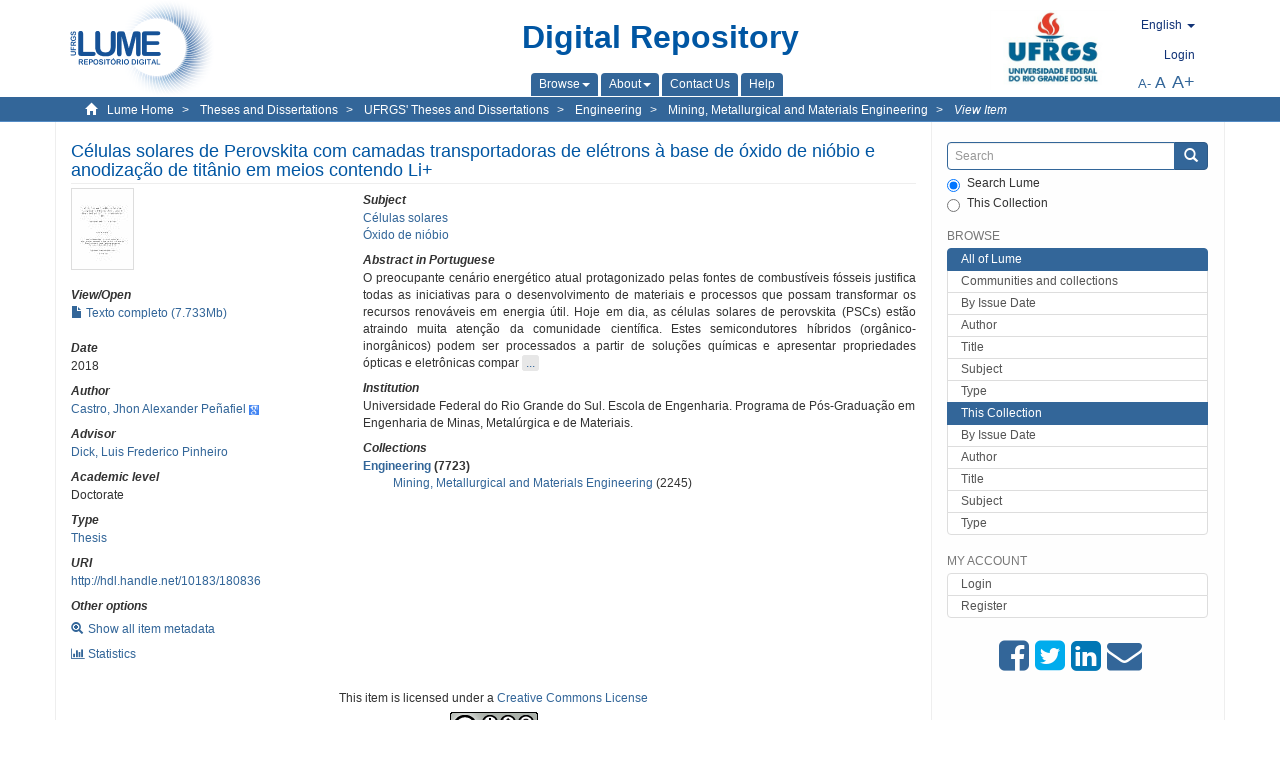

--- FILE ---
content_type: text/html;charset=utf-8
request_url: https://lume.ufrgs.br/handle/10183/180836?locale-attribute=en
body_size: 8829
content:
<!DOCTYPE html>
            <!--[if lt IE 7]> <html class="no-js lt-ie9 lt-ie8 lt-ie7" lang="en"> <![endif]-->
            <!--[if IE 7]>    <html class="no-js lt-ie9 lt-ie8" lang="en"> <![endif]-->
            <!--[if IE 8]>    <html class="no-js lt-ie9" lang="en"> <![endif]-->
            <!--[if gt IE 8]><!--> <html class="no-js" lang="en"> <!--<![endif]-->
            <head><META http-equiv="Content-Type" content="text/html; charset=UTF-8">
<meta content="text/html; charset=UTF-8" http-equiv="Content-Type">
<meta content="IE=edge,chrome=1" http-equiv="X-UA-Compatible">
<meta content="width=device-width,initial-scale=1" name="viewport">
<link rel="shortcut icon" href="/themes/Mirage2Novo/images/favicon.ico">
<link rel="apple-touch-icon" href="/themes/Mirage2Novo/images/apple-touch-icon.png">
<meta name="Generator" content="DSpace 5.8">
<link href="/themes/Mirage2Novo/styles/main.css" rel="stylesheet">
<link href="/themes/Mirage2Novo/styles/assets/font-awesome.min.css" rel="stylesheet">
<link href="/themes/Mirage2Novo/styles/assets/font-awesome-ie7.min.css" rel="stylesheet">
<link href="/themes/Mirage2Novo/styles/assets/font-awesome-ie7.min.css" rel="stylesheet">
<link type="application/opensearchdescription+xml" rel="search" href="http://lume.ufrgs.br:80/open-search/description.xml" title="DSpace">
<script>
                //Clear default text of emty text areas on focus
                function tFocus(element)
                {
                if (element.value == ' '){element.value='';}
                }
                //Clear default text of emty text areas on submit
                function tSubmit(form)
                {
                var defaultedElements = document.getElementsByTagName("textarea");
                for (var i=0; i != defaultedElements.length; i++){
                if (defaultedElements[i].value == ' '){
                defaultedElements[i].value='';}}
                }
                //Disable pressing 'enter' key to submit a form (otherwise pressing 'enter' causes a submission to start over)
                function disableEnterKey(e)
                {
                var key;

                if(window.event)
                key = window.event.keyCode;     //Internet Explorer
                else
                key = e.which;     //Firefox and Netscape

                if(key == 13)  //if "Enter" pressed, then disable!
                return false;
                else
                return true;
                }
            </script><!--[if lt IE 9]>
                <script src="/themes/Mirage2Novo/vendor/html5shiv/dist/html5shiv.js"> </script>
                <script src="/themes/Mirage2Novo/vendor/respond/dest/respond.min.js"> </script>
                <![endif]--><script src="/themes/Mirage2Novo/vendor/modernizr/modernizr.js"> </script>
<title>C&eacute;lulas solares de Perovskita com camadas transportadoras de el&eacute;trons &agrave; base de &oacute;xido de ni&oacute;bio e anodiza&ccedil;&atilde;o de tit&acirc;nio em meios contendo Li+</title>
<link rel="schema.DCTERMS" href="http://purl.org/dc/terms/" />
<link rel="schema.DC" href="http://purl.org/dc/elements/1.1/" />
<meta name="DC.contributor" content="Dick, Luis Frederico Pinheiro" xml:lang="pt_BR" />
<meta name="DC.creator" content="Castro, Jhon Alexander Peñafiel" xml:lang="pt_BR" />
<meta name="DCTERMS.dateAccepted" content="2018-07-31T02:33:39Z" xml:lang="pt_BR" scheme="DCTERMS.W3CDTF" />
<meta name="DCTERMS.issued" content="2018" xml:lang="pt_BR" scheme="DCTERMS.W3CDTF" />
<meta name="DC.identifier" content="http://hdl.handle.net/10183/180836" xml:lang="pt_BR" scheme="DCTERMS.URI" />
<meta name="DCTERMS.abstract" content="O preocupante cenário energético atual protagonizado pelas fontes de combustíveis fósseis justifica todas as iniciativas para o desenvolvimento de materiais e processos que possam transformar os recursos renováveis em energia útil. Hoje em dia, as células solares de perovskita (PSCs) estão atraindo muita atenção da comunidade científica. Estes semicondutores híbridos (orgânico-inorgânicos) podem ser processados a partir de soluções químicas e apresentar propriedades ópticas e eletrônicas comparáveis com as dos semicondutores de alta cristalinidade, como o GaAs. Essas vantagens colocam as PSCs no topo dos tópicos mais investigados no campo fotovoltaico. Geralmente, as camadas transportadoras de elétrons (ETL) nestas células solares compreendem um óxido metálico de largo band gap, cujo modelo típico e amplamente usado é o óxido de titânio TiO2. Nesta pesquisa são apresentados resultados dos estudos da inclusão em PSCs de novas camadas ETLs baseadas em óxido de nióbio (Nb2O5). As camadas de Nb2O5 foram obtidas por meio da deposição por sputtering de filmes finos de nióbio sobre vidros condutores e subsequente oxidação térmica (OT). Uma eficiência de conversão de potência (PCE) máxima de 2,8% em estado estacionário foi obtida usando Nb2O5 resultado da OT de um filme de Nb de 90 nm Este resultado se deve às propriedades intrínsecas da perovskita e a um equilíbrio adequado entre a cobertura superficial e a extração de carga do filme de Nb2O5. Os estudos de espectroscopia de impedância (IS) obtidos suportam e estendem a validade do modelo de circuito equivalente de Bisquert, onde processos dinâmicos em altas frequências descrevem o transporte de carga na perovskita e na ETL e transferência de carga nessa interface. Também são apresentados os estudos da incorporação direta de cátions alcalinos em camadas compactas de TiO2 formadas por anodização em eletrólito aquoso baseado em ácido fosfórico contendo perclorato de lítio. As medidas usando a técnica de Análise por Detecção de Recuo Elástico (ERDA) mostram que acontece incorporação de íons de lítio durante a anodização, enquanto que os transientes da voltagem de célula permitem evidenciar as diferentes propriedades eletrônicas das camadas de TiO2 dopadas com Li. Como parte final desta pesquisa é proposto e discutido um mecanismo da incorporação in situ do Li durante a obtenção das camadas de TiO2 anódico." xml:lang="pt" />
<meta name="DC.format" content="application/pdf" xml:lang="pt_BR" />
<meta name="DC.language" content="por" xml:lang="pt_BR" scheme="DCTERMS.RFC1766" />
<meta name="DC.rights" content="Open Access" xml:lang="en" />
<meta name="DC.subject" content="Células solares" xml:lang="pt_BR" />
<meta name="DC.subject" content="Óxido de nióbio" xml:lang="pt_BR" />
<meta name="DC.title" content="Células solares de Perovskita com camadas transportadoras de elétrons à base de óxido de nióbio e anodização de titânio em meios contendo Li+" xml:lang="pt_BR" />
<meta name="DC.type" content="Tese" xml:lang="pt_BR" />
<meta name="DC.identifier" content="001072589" xml:lang="pt_BR" />
<meta content="C&eacute;lulas solares; &Oacute;xido de ni&oacute;bio; Tese" name="citation_keywords">
<meta content="C&eacute;lulas solares de Perovskita com camadas transportadoras de el&eacute;trons &agrave; base de &oacute;xido de ni&oacute;bio e anodiza&ccedil;&atilde;o de tit&acirc;nio em meios contendo Li+" name="citation_title">
<meta content="por" name="citation_language">
<meta content="Castro, Jhon Alexander Pe&ntilde;afiel" name="citation_author">
<meta content="https://lume.ufrgs.br/bitstream/10183/180836/1/001072589.pdf" name="citation_pdf_url">
<meta content="2018" name="citation_date">
<meta content="https://lume.ufrgs.br/handle/10183/180836" name="citation_abstract_html_url">
</head><body>
<header>
<div role="navigation" class="navbar navbar-default navbar-static-top">
<div class="container">
<div class="navbar-header">
<a class="navbar-brand" href="/"><img src="/themes/Mirage2Novo//images/logo_lume.png"></a>
<div style="width: 200px;" class="navbar-header pull-right visible-xs hidden-sm hidden-md hidden-lg">
<ul style="width:60%; padding-right: 4px; padding-top: 8px;" class="nav pull-right ">
<li>
<form method="get" action="/login" style="display: inline">
<button class="navbar-toggle navbar-link"><b aria-hidden="true" class="visible-xs glyphicon glyphicon-user"></b></button>
</form>
</li>
<li class="dropdown" id="ds-language-selection-xs">
<button style="margin-right: 22px;" data-toggle="dropdown" class="dropdown-toggle navbar-toggle navbar-link" role="button" href="#" id="language-dropdown-toggle-xs"><b aria-hidden="true" class="visible-xs glyphicon glyphicon-globe"></b></button>
<ul data-no-collapse="true" aria-labelledby="language-dropdown-toggle-xs" role="menu" class="dropdown-menu pull-right">
<li role="presentation" class="disabled">
<a href="http://lume.ufrgs.br:80/handle/10183/180836?locale-attribute=en">English </a>
</li>
<li role="presentation">
<a href="http://lume.ufrgs.br:80/handle/10183/180836?locale-attribute=es">Espa&ntilde;ol </a>
</li>
<li role="presentation">
<a href="http://lume.ufrgs.br:80/handle/10183/180836?locale-attribute=pt_BR">Portugu&ecirc;s (Brasil)</a>
</li>
</ul>
</li>
</ul>
<ul class="nav nav-pills pull-right ">
<li>
<button style="padding-left:8px;" type="button" class="navbar-toggle-left" data-toggle="offcanvas-center"><span class="glyphicon icon-th" aria-hidden="true" style="font-size:18px;"></span></button>
</li>
<li>
<button data-toggle="offcanvas" class="navbar-toggle" type="button"><span class="sr-only">Toggle navigation</span><span style="margin: 0 !important;" class="icon-bar"></span><span class="icon-bar"></span><span class="icon-bar"></span></button>
</li>
</ul>
</div>
</div>
<div class="lumeTopCenter hidden-xs hidden-sm">
<div class="titulo">Digital Repository</div>
<div class="menu">
<ul class="menu-item">
<li class="dropdown">
<a aria-expanded="false" href="#" role="button" class="dropdown-toggle" data-toggle="dropdown"><span class="hidden-xs">Browse<b class="caret"></b></span></a>
<ul class="dropdown-menu pull-right" role="menu" aria-labelledby="language-dropdown-toggle" data-no-collapse="true">
<li role="presentation">
<a href="/community-list">Communities and collections</a>
</li>
<li role="presentation">
<a href="/browse?type=dateissued">By Issue Date</a>
</li>
<li role="presentation">
<a href="/browse?type=author">Author</a>
</li>
<li role="presentation">
<a href="/browse?type=title">Title</a>
</li>
<li role="presentation">
<a href="/browse?type=subject">Subject</a>
</li>
<li role="presentation">
<a href="/browse?type=tipo">Type</a>
</li>
</ul>
</li>
<li class="dropdown">
<a aria-expanded="false" id="language-dropdown-toggle" href="#" role="button" class="dropdown-toggle" data-toggle="dropdown"><span class="hidden-xs">About<b class="caret"></b></span></a>
<ul class="dropdown-menu pull-right" role="menu" aria-labelledby="language-dropdown-toggle" data-no-collapse="true">
<li role="presentation">
<a href="/apresentacao">About</a>
</li>
<li role="presentation">
<a href="/estatisticas">General statistics</a>
</li>
<li role="presentation">
<a href="/instrucoes">Instructions for authors</a>
</li>
<li role="presentation">
<a href="/regulamentacao">Policy</a>
</li>
<li role="presentation">
<a href="/ajuda">Help</a>
</li>
</ul>
</li>
<li>
<a href="/feedback"><span>Contact Us</span></a>
</li>
<li>
<a href="/ajuda"><span>Help</span></a>
</li>
</ul>
</div>
</div>
<div class="navbar-header pull-right hidden-xs">
<div class="ufrgsLogoCabecalho hidden-xs hidden-sm">
<a target="_blank" title="UFRGS" href="http://www.ufrgs.br/ufrgs/inicial?locale=en"><img src="/themes/Mirage2Novo//images/logo_ufrgs.png" alt="UFRGS"></a>
</div>
<div class="pull-right">
<script type="text/javascript">
								function setBaseFontSize(sizeIndex)
								{
									document.body.style.font = sizeIndex+"px/1.22 sans-serif";
								}
							</script>
<div class="lumeAlteraFonte">
<ul class="nav navbar-nav tablet-view-margin">
<li class="dropdown" id="ds-language-selection">
<a data-toggle="dropdown" class="dropdown-toggle" role="button" href="#" id="language-dropdown-toggle"><span class="hidden-xs">English&nbsp;<b class="caret"></b></span></a>
<ul data-no-collapse="true" aria-labelledby="language-dropdown-toggle" role="menu" class="dropdown-menu pull-right">
<li role="presentation" class="disabled">
<a href="http://lume.ufrgs.br:80/handle/10183/180836?locale-attribute=en">English</a>
</li>
<li role="presentation">
<a href="http://lume.ufrgs.br:80/handle/10183/180836?locale-attribute=es">espa&ntilde;ol</a>
</li>
<li role="presentation">
<a href="http://lume.ufrgs.br:80/handle/10183/180836?locale-attribute=pt_BR">portugu&ecirc;s (Brasil)</a>
</li>
</ul>
</li>
</ul>
</div>
<div class="lumeAreaBotaoEntrar">
<div>
<ul class="nav navbar-nav tablet-view-margin hidden-xs hidden-md hidden-lg">
<li class="dropdown" id="ds-language-selection">
<a data-toggle="dropdown" class="dropdown-toggle" role="button" href="#" id="language-dropdown-toggle"><span class="hidden-xs">English&nbsp;<b class="caret"></b></span></a>
<ul data-no-collapse="true" aria-labelledby="language-dropdown-toggle" role="menu" class="dropdown-menu pull-right">
<li role="presentation" class="disabled">
<a href="http://lume.ufrgs.br:80/handle/10183/180836?locale-attribute=en">English</a>
</li>
<li role="presentation">
<a href="http://lume.ufrgs.br:80/handle/10183/180836?locale-attribute=es">espa&ntilde;ol</a>
</li>
<li role="presentation">
<a href="http://lume.ufrgs.br:80/handle/10183/180836?locale-attribute=pt_BR">portugu&ecirc;s (Brasil)</a>
</li>
</ul>
</li>
</ul>
<ul class="nav navbar-nav tablet-view-margin">
<li>
<a href="/login"><span class="hidden-xs">Login</span></a>
</li>
</ul>
</div>
</div>
<div class="lumeAreaAbasTablet">
<button type="button" class="navbar-toggle visible-sm" data-toggle="offcanvas"><span class="sr-only">Toggle navigation</span><span style="margin: 0 !important;" class="icon-bar"></span><span class="icon-bar"></span><span class="icon-bar"></span></button><button type="button" class="navbar-toggle-left visible-sm" data-toggle="offcanvas-center"><span class="glyphicon icon-th" aria-hidden="true" style="font-size:17px;"></span></button>
</div>
<div class="letras">
<a href="javascript:setBaseFontSize(8)" class="pequeno" title="Small text">A-</a><a href="javascript:setBaseFontSize(12)" class="medio" title="Normal text">A</a><a href="javascript:setBaseFontSize(16)" class="grande" title="Large text">A+</a>
</div>
</div>
</div>
</div>
</div>
</header>
<div class="trail-wrapper hidden-print">
<div class="container">
<div class="row">
<div class="col-xs-12">
<div class="breadcrumb dropdown visible-xs">
<a data-toggle="dropdown" class="dropdown-toggle" role="button" href="#" id="trail-dropdown-toggle">View Item&nbsp;<b class="caret"></b></a>
<ul aria-labelledby="trail-dropdown-toggle" role="menu" class="dropdown-menu">
<li role="presentation">
<a role="menuitem" href="/"><i aria-hidden="true" class="glyphicon glyphicon-home"></i>&nbsp;
                        Lume Home</a>
</li>
<li role="presentation">
<a role="menuitem" href="/handle/10183/1"><a href="/handle/10183/1">Theses and Dissertations</a></a>
</li>
<li role="presentation">
<a role="menuitem" href="/handle/10183/2"><a href="/handle/10183/2">UFRGS' Theses and Dissertations</a></a>
</li>
<li role="presentation">
<a role="menuitem" href="/handle/10183/10"><a href="/handle/10183/10">Engineering</a></a>
</li>
<li role="presentation">
<a role="menuitem" href="/handle/10183/74"><a href="/handle/10183/74">Mining, Metallurgical and Materials Engineering</a></a>
</li>
<li role="presentation" class="disabled">
<a href="#" role="menuitem">View Item</a>
</li>
</ul>
</div>
<ul class="breadcrumb hidden-xs">
<li>
<i style="margin-right: 8px;height: 14px;width: 14px;" class="glyphicon glyphicon-home" aria-hidden="true"></i><a href="/">Lume Home</a>
</li>
<li>
<a href="/handle/10183/1"><a href="/handle/10183/1">Theses and Dissertations</a></a>
</li>
<li>
<a href="/handle/10183/2"><a href="/handle/10183/2">UFRGS' Theses and Dissertations</a></a>
</li>
<li>
<a href="/handle/10183/10"><a href="/handle/10183/10">Engineering</a></a>
</li>
<li>
<a href="/handle/10183/74"><a href="/handle/10183/74">Mining, Metallurgical and Materials Engineering</a></a>
</li>
<li>
<a href="/handle/10183/180836" style="font-style: italic;">View Item</a>
</li>
</ul>
</div>
</div>
</div>
</div>
<div class="hidden" id="no-js-warning-wrapper">
<div id="no-js-warning">
<div class="notice failure">JavaScript is disabled for your browser. Some features of this site may not work without it.</div>
</div>
</div>
<div class="container" id="main-container">
<div class="row row-offcanvas row-offcanvas-right">
<div class="horizontal-slider clearfix">
<div class="col-xs-12 col-sm-12 col-md-9 main-content">
<div class="contentLume" style="border-left:0px;">
<div>
<div id="aspect_versioning_VersionNoticeTransformer_div_item-view" class="ds-static-div primary">
<!-- External Metadata URL: cocoon://metadata/handle/10183/180836/mets.xml?rightsMDTypes=METSRIGHTS-->
<div class="item-summary-view-metadata">
<h2 class="page-header first-page-header">C&eacute;lulas solares de Perovskita com camadas transportadoras de el&eacute;trons &agrave; base de &oacute;xido de ni&oacute;bio e anodiza&ccedil;&atilde;o de tit&acirc;nio em meios contendo Li+</h2>
<div class="row">
<div class="col-sm-4">
<div class="row">
<div class="col-xs-6 col-sm-12">
<div class="thumbnail">
<img alt="Thumbnail" src="/bitstream/handle/10183/180836/001072589.pdf.jpg?sequence=3&isAllowed=y"></div>
</div>
<div class="col-xs-6 col-sm-12">
<div class="item-page-field-wrapper table word-break">
<h5>View/<wbr></wbr>Open</h5>
<div>
<a href="/bitstream/handle/10183/180836/001072589.pdf?sequence=1&isAllowed=y"><i aria-hidden="true" class="glyphicon  glyphicon-file"></i> Texto completo (7.733Mb)</a>
</div>
</div>
</div>
</div>
<div class="simple-item-view-date word-break item-page-field-wrapper table">
<h5>Date</h5>2018</div>
<div class="simple-item-view-authors item-page-field-wrapper table">
<h5>Author</h5>
<div>
<a href="/discover?filtertype=author&filter_relational_operator=equals&filter=Castro, Jhon Alexander Pe%C3%B1afiel">Castro, Jhon Alexander Pe&ntilde;afiel</a>&nbsp;<a target="_blank" href="https://scholar.google.com.br/citations?view_op=search_authors&hl=pt-BR&oi=ao&mauthors=Castro, Jhon Alexander Pe%C3%B1afiel"><span class="google-scholar"><img src="/themes/Mirage2Novo/images/google_scholar.png"></span></a>
</div>
</div>
<div class="simple-item-view-authors item-page-field-wrapper table">
<h5>Advisor</h5>
<div>
<a href="/discover?filtertype=orientador&filter_relational_operator=equals&filter=Dick, Luis Frederico Pinheiro">Dick, Luis Frederico Pinheiro</a>
</div>
</div>
<div class="simple-item-view-authors item-page-field-wrapper table">
<h5>Academic level</h5>
<div>Doctorate</div>
</div>
<div class="simple-item-view-authors item-page-field-wrapper table">
<h5>Type</h5>
<div>
<a href="/discover?filtertype=tipo&filter_relational_operator=equals&filter=Tese">Thesis</a>
</div>
</div>
<div class="simple-item-view-uri item-page-field-wrapper table">
<h5>URI</h5>
<span><a href="http://hdl.handle.net/10183/180836">http://hdl.handle.net/10183/180836</a></span>
</div>
<script type="text/javascript">function dynlink(handle)
			{
				window.location.href = handle.concat('/stats');
			}
			</script>
<div class="simple-item-view-show-full item-page-field-wrapper table hidden-xs">
<h5>Other options</h5>
<div class="topClickSpace">
<a href="/handle/10183/180836?show=full"><span>
<div style="padding-right: 3px;" class="glyphicon glyphicon-zoom-in"></div>Show all item metadata</span></a>
</div>
<div class="topClickSpace">
<a href="#" rel="nofollow" onclick="dynlink('/handle/10183/180836')"><span>
<div style="padding-right: 3px;" class="icon-bar-chart"></div>Statistics</span></a>
</div>
</div>
</div>
<div class="col-sm-8">
<div class="simple-item-view-authors item-page-field-wrapper table">
<h5>Subject</h5>
<div>
<a href="/discover?filtertype=subject&filter_relational_operator=equals&filter=C%C3%A9lulas solares">C&eacute;lulas solares</a>
</div>
<div>
<a href="/discover?filtertype=subject&filter_relational_operator=equals&filter=%C3%93xido de ni%C3%B3bio">&Oacute;xido de ni&oacute;bio</a>
</div>
</div>
<div class="simple-item-view-description item-page-field-wrapper table">
<div>
<h5>Abstract in Portuguese</h5>
<div class="abstract-to-hide" id="abstract-to-hide-pt">O preocupante cen&aacute;rio energ&eacute;tico atual protagonizado pelas fontes de combust&iacute;veis f&oacute;sseis justifica todas as iniciativas para o desenvolvimento de materiais e processos que possam transformar os recursos renov&aacute;veis em energia &uacute;til. Hoje em dia, as c&eacute;lulas solares de perovskita (PSCs) est&atilde;o atraindo muita aten&ccedil;&atilde;o da comunidade cient&iacute;fica. Estes semicondutores h&iacute;bridos (org&acirc;nico-inorg&acirc;nicos) podem ser processados a partir de solu&ccedil;&otilde;es qu&iacute;micas e apresentar propriedades &oacute;pticas e eletr&ocirc;nicas compar&nbsp;<a style="text-decoration:none" class="etc-button-to-hide" id="etc-button-to-hide-pt"><span class="etc-button">&nbsp;...&nbsp;</span></a>
</div>
<div class="abstract-hided" id="abstract-hided-pt">O preocupante cen&aacute;rio energ&eacute;tico atual protagonizado pelas fontes de combust&iacute;veis f&oacute;sseis justifica todas as iniciativas para o desenvolvimento de materiais e processos que possam transformar os recursos renov&aacute;veis em energia &uacute;til. Hoje em dia, as c&eacute;lulas solares de perovskita (PSCs) est&atilde;o atraindo muita aten&ccedil;&atilde;o da comunidade cient&iacute;fica. Estes semicondutores h&iacute;bridos (org&acirc;nico-inorg&acirc;nicos) podem ser processados a partir de solu&ccedil;&otilde;es qu&iacute;micas e apresentar propriedades &oacute;pticas e eletr&ocirc;nicas compar&aacute;veis com as dos semicondutores de alta cristalinidade, como o GaAs. Essas vantagens colocam as PSCs no topo dos t&oacute;picos mais investigados no campo fotovoltaico. Geralmente, as camadas transportadoras de el&eacute;trons (ETL) nestas c&eacute;lulas solares compreendem um &oacute;xido met&aacute;lico de largo band gap, cujo modelo t&iacute;pico e amplamente usado &eacute; o &oacute;xido de tit&acirc;nio TiO2. Nesta pesquisa s&atilde;o apresentados resultados dos estudos da inclus&atilde;o em PSCs de novas camadas ETLs baseadas em &oacute;xido de ni&oacute;bio (Nb2O5). As camadas de Nb2O5 foram obtidas por meio da deposi&ccedil;&atilde;o por sputtering de filmes finos de ni&oacute;bio sobre vidros condutores e subsequente oxida&ccedil;&atilde;o t&eacute;rmica (OT). Uma efici&ecirc;ncia de convers&atilde;o de pot&ecirc;ncia (PCE) m&aacute;xima de 2,8% em estado estacion&aacute;rio foi obtida usando Nb2O5 resultado da OT de um filme de Nb de 90 nm Este resultado se deve &agrave;s propriedades intr&iacute;nsecas da perovskita e a um equil&iacute;brio adequado entre a cobertura superficial e a extra&ccedil;&atilde;o de carga do filme de Nb2O5. Os estudos de espectroscopia de imped&acirc;ncia (IS) obtidos suportam e estendem a validade do modelo de circuito equivalente de Bisquert, onde processos din&acirc;micos em altas frequ&ecirc;ncias descrevem o transporte de carga na perovskita e na ETL e transfer&ecirc;ncia de carga nessa interface. Tamb&eacute;m s&atilde;o apresentados os estudos da incorpora&ccedil;&atilde;o direta de c&aacute;tions alcalinos em camadas compactas de TiO2 formadas por anodiza&ccedil;&atilde;o em eletr&oacute;lito aquoso baseado em &aacute;cido fosf&oacute;rico contendo perclorato de l&iacute;tio. As medidas usando a t&eacute;cnica de An&aacute;lise por Detec&ccedil;&atilde;o de Recuo El&aacute;stico (ERDA) mostram que acontece incorpora&ccedil;&atilde;o de &iacute;ons de l&iacute;tio durante a anodiza&ccedil;&atilde;o, enquanto que os transientes da voltagem de c&eacute;lula permitem evidenciar as diferentes propriedades eletr&ocirc;nicas das camadas de TiO2 dopadas com Li. Como parte final desta pesquisa &eacute; proposto e discutido um mecanismo da incorpora&ccedil;&atilde;o in situ do Li durante a obten&ccedil;&atilde;o das camadas de TiO2 an&oacute;dico.&nbsp;<a style="text-decoration:none" class="etc-button-hided" id="etc-button-hided-pt"><span class="etc-button">&nbsp;...&nbsp;</span></a>
</div>
</div>
</div>
<div class="simple-item-view-authors item-page-field-wrapper table">
<h5>Institution</h5>
<div>Universidade Federal do Rio Grande do Sul. Escola de Engenharia. Programa de P&oacute;s-Gradua&ccedil;&atilde;o em Engenharia de Minas, Metal&uacute;rgica e de Materiais. </div>
</div>
<div class="simple-item-view-collections item-page-field-wrapper table">
<h5>Collections</h5>
<ul class="ds-referenceSet-list">
<li>
<div class="itemCommunityOthersCollections">
<a href="/handle/10183/10">Engineering</a> (7723)</div>
<div style="margin-left: 30px;">
<a href="/handle/10183/74">Mining, Metallurgical and Materials Engineering</a> (2245)</div>
</li>
</ul>
</div>
<script type="text/javascript">function dynlink(handle)
			{
				window.location.href = handle.concat('/stats');
			}
			</script>
<div class="simple-item-view-show-full item-page-field-wrapper table hidden-md hidden-lg hidden-sm">
<h5>Other options</h5>
<div class="topClickSpace">
<div class="glyphicon glyphicon-zoom-in"></div>
<a href="/handle/10183/180836?show=full">Show all item metadata</a>
</div>
<div class="topClickSpace">
<div class="icon-bar-chart"></div>
<a href="#" rel="nofollow" onclick="dynlink('/handle/10183/180836')">Statistics</a>
</div>
</div>
</div>
</div>
</div>
<div style="clear:both;"></div>
		&nbsp;
		&nbsp;
		
		<div class="license-info" align="center">
<p>This item is licensed under a <a href="http://creativecommons.org/licenses/by-nc-sa/2.5/">Creative Commons License
						</a>
</p>
<a href="http://creativecommons.org/licenses/by-nc-sa/2.5/"><img src="/themes/Mirage2Novo//images/lume/cc.png"></a>
</div>
</div>
</div>
</div>
<div class="visible-xs visible-sm">
<footer>
<div class="row">
<hr>
<div class="hidden-xs hidden-sm col-sm-12">Powered by <a href="http://www.dspace.org/" target="_blank">DSpace software</a>, Version 5.8.</div>
<div class="col-xs-7 col-sm-8 hidden-md hidden-lg">
<div class="hidden-print">
<a href="/feedback">Contact Us</a>
</div>
<div>Powered by <a href="http://www.dspace.org/" target="_blank">DSpace software</a>, Version 5.8.</div>
</div>
<div class="col-xs-5 col-sm-4 hidden-print hidden-md hidden-lg">
<div class="pull-right">
<a target="_blank" title="UFRGS" href="http://www.ufrgs.br/ufrgs/inicial?locale=en"><img src="/themes/Mirage2Novo//images/logo_ufrgs.png" alt="UFRGS"></a>
</div>
</div>
</div>
<a class="hidden" href="/htmlmap">&nbsp;</a>
<p>&nbsp;</p>
</footer>
</div>
</div>
<div role="navigation" id="sidebar" class="col-xs-6 col-sm-3 sidebar-offcanvas">
<div class="word-break hidden-print" id="ds-options">
<div class="ds-option-set" id="ds-search-option">
<form method="post" class="" id="ds-search-form" action="/discover">
<fieldset>
<div class="input-group">
<input style="border-color:#336699;" placeholder="Search" type="text" class="ds-text-field form-control" name="query"><span class="input-group-btn"><button title="Submit" class="ds-button-field btn btn-primary"><span aria-hidden="true" class="glyphicon glyphicon-search"></span></button></span>
</div>
<div class="radio">
<label><input checked value="" name="scope" type="radio" id="ds-search-form-scope-all">Search Lume</label>
</div>
<div style=" margin-bottom: 0; " class="radio">
<label><input name="scope" type="radio" id="ds-search-form-scope-container" value="10183/74">This Collection</label>
</div>
</fieldset>
</form>
</div>
<div class="ds-option-set list-group hidden-md hidden-lg" id="lume-static-options">
<a class="list-group-item active"><span class="h5 list-group-item-heading  h5">Lume Digital Repository</span></a><a class="list-group-item" href="/apresentacao">About</a><a class="list-group-item" href="/estatisticas">General statistics</a><a class="list-group-item" href="/instrucoes">Instructions for authors</a><a class="list-group-item" href="/regulamentacao">Policy</a><a class="list-group-item" href="/ajuda">Help</a>
</div>
<h2 class="ds-option-set-head  h6">Browse</h2>
<div id="aspect_viewArtifacts_Navigation_list_browse" class="list-group">
<a class="list-group-item active"><span class="h5 list-group-item-heading  h5">All of Lume</span></a><a href="/community-list" class="list-group-item ds-option">Communities and collections</a><a href="/browse?type=dateissued" class="list-group-item ds-option">By Issue Date</a><a href="/browse?type=author" class="list-group-item ds-option">Author</a><a href="/browse?type=title" class="list-group-item ds-option">Title</a><a href="/browse?type=subject" class="list-group-item ds-option">Subject</a><a href="/browse?type=tipo" class="list-group-item ds-option">Type</a><a class="list-group-item active"><span class="h5 list-group-item-heading  h5">This Collection</span></a><a href="/handle/10183/74/browse?type=dateissued" class="list-group-item ds-option">By Issue Date</a><a href="/handle/10183/74/browse?type=author" class="list-group-item ds-option">Author</a><a href="/handle/10183/74/browse?type=title" class="list-group-item ds-option">Title</a><a href="/handle/10183/74/browse?type=subject" class="list-group-item ds-option">Subject</a><a href="/handle/10183/74/browse?type=tipo" class="list-group-item ds-option">Type</a>
</div>
<h2 class="ds-option-set-head  h6">My Account</h2>
<div id="aspect_viewArtifacts_Navigation_list_account" class="list-group">
<a href="/login" class="list-group-item ds-option">Login</a><a href="/register" class="list-group-item ds-option">Register</a>
</div>
<div id="aspect_viewArtifacts_Navigation_list_context" class="list-group"></div>
<div id="aspect_viewArtifacts_Navigation_list_administrative" class="list-group"></div>
<div style="margin: 0% 20% 0%;" class="iconesAgregadosCompartilhar hidden-xs hidden-sm" id="menu_compartilhar">
<a target="_blank" rel="nofollow" title="Compartilhe no Facebook" href="http://www.facebook.com/sharer.php?u=http://lume.ufrgs.br/handle/10183/180836"><i class="icon-facebook-sign"></i></a><a target="_blank" rel="nofollow" title="Compartilhe no twitter" href="http://twitter.com/share?url=http://lume.ufrgs.br/handle/10183/180836"><i class="icon-twitter-sign"></i></a><a data-rel="external" rel="external" target="_blank" title="Compartilhar via Linkein" href="http://www.linkedin.com/shareArticle?mini=true&url=http://lume.ufrgs.br/handle/10183/180836"><i class="icon-linkedin-sign"></i></a><a rel="external" target="_blank" title="Compartilhar via E-mail" href="mailto:?Subject=Link lume:&Body=C%C3%A9lulas solares de Perovskita com camadas transportadoras de el%C3%A9trons %C3%A0 base de %C3%B3xido de ni%C3%B3bio e anodiza%C3%A7%C3%A3o de tit%C3%A2nio em meios contendo Li+%0D%0A%0D%0Ahttp://lume.ufrgs.br/handle/10183/180836"><i class="icon-envelope-alt"></i></a>
</div>
<div class="hidden-md hidden-lg" id="menu_compartilhar">
<h2 class="ds-option-set-head h6">Share</h2>
<div class="ds-option-set list-group" id="ds-feed-option">
<a target="_blank" rel="nofollow" title="Compartilhe no Facebook" class="facebook list-group-item" href="http://www.facebook.com/sharer.php?u=http://lume.ufrgs.br/handle/10183/180836">
<div class="semQuebra">
<i class="icon-facebook-sign"></i>
</div>Facebook</a><a target="_blank" rel="nofollow" title="Compartilhe no twitter" class="twitter list-group-item" href="http://twitter.com/share?url=http://lume.ufrgs.br/handle/10183/180836">
<div class="semQuebra">
<i class="icon-twitter-sign"></i>
</div>Twitter</a><a data-rel="external" rel="external" target="_blank" title="Compartilhar via Linkein" class="linkedin list-group-item" href="http://www.linkedin.com/shareArticle?mini=true&url=http://lume.ufrgs.br/handle/10183/180836">
<div class="semQuebra">
<i class="icon-linkedin-sign"></i>
</div>LinkedIn</a><a rel="external" target="_blank" title="Compartilhar via E-mail" class="email list-group-item" href="mailto:?Subject=Link lume:&Body=C%C3%A9lulas solares de Perovskita com camadas transportadoras de el%C3%A9trons %C3%A0 base de %C3%B3xido de ni%C3%B3bio e anodiza%C3%A7%C3%A3o de tit%C3%A2nio em meios contendo Li+%0D%0A%0D%0Ahttp://lume.ufrgs.br/handle/10183/180836">
<div class="semQuebra">
<i class="icon-envelope-alt"></i>
</div>E-mail</a>
</div>
</div>
</div>
</div>
</div>
</div>
<div class="hidden-xs hidden-sm">
<footer>
<div class="row">
<hr>
<div class="hidden-xs hidden-sm col-sm-12">Powered by <a href="http://www.dspace.org/" target="_blank">DSpace software</a>, Version 5.8.</div>
<div class="col-xs-7 col-sm-8 hidden-md hidden-lg">
<div class="hidden-print">
<a href="/feedback">Contact Us</a>
</div>
<div>Powered by <a href="http://www.dspace.org/" target="_blank">DSpace software</a>, Version 5.8.</div>
</div>
<div class="col-xs-5 col-sm-4 hidden-print hidden-md hidden-lg">
<div class="pull-right">
<a target="_blank" title="UFRGS" href="http://www.ufrgs.br/ufrgs/inicial?locale=en"><img src="/themes/Mirage2Novo//images/logo_ufrgs.png" alt="UFRGS"></a>
</div>
</div>
</div>
<a class="hidden" href="/htmlmap">&nbsp;</a>
<p>&nbsp;</p>
</footer>
</div>
</div>
<script>if(!window.DSpace){window.DSpace={};}window.DSpace.context_path='';window.DSpace.theme_path='/themes/Mirage2Novo/';</script><script src="/themes/Mirage2Novo/scripts/theme.js"> </script>
</body></html>
